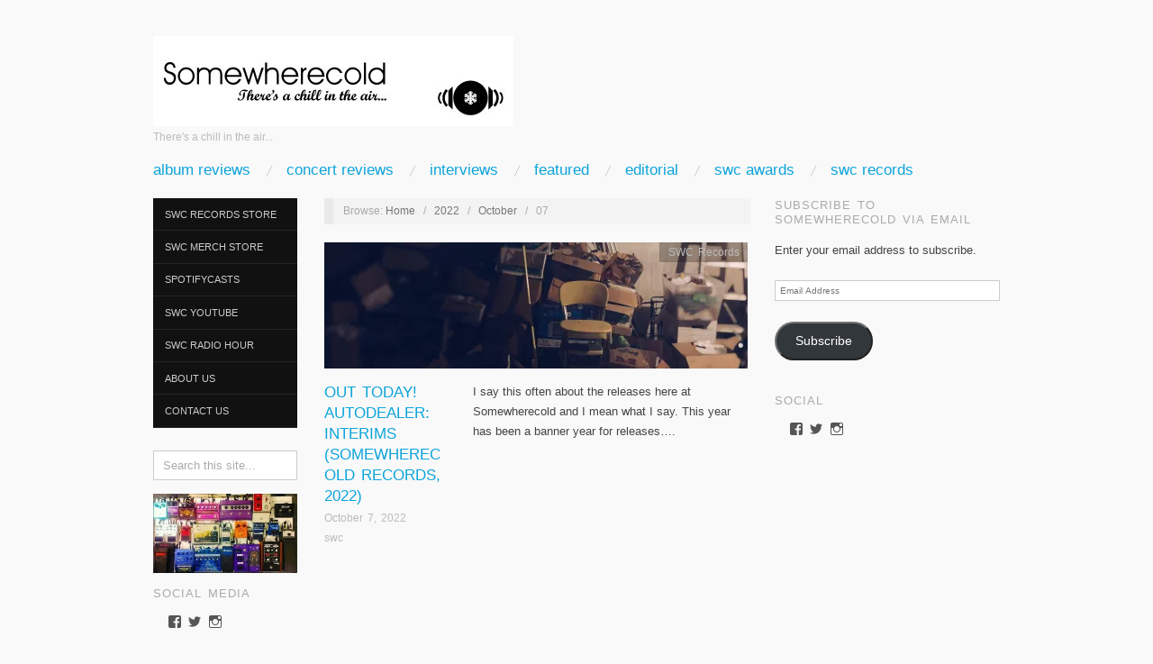

--- FILE ---
content_type: text/html; charset=utf-8
request_url: https://www.google.com/recaptcha/api2/aframe
body_size: 269
content:
<!DOCTYPE HTML><html><head><meta http-equiv="content-type" content="text/html; charset=UTF-8"></head><body><script nonce="3OISbQ2QUZ_yoEZxN6jozA">/** Anti-fraud and anti-abuse applications only. See google.com/recaptcha */ try{var clients={'sodar':'https://pagead2.googlesyndication.com/pagead/sodar?'};window.addEventListener("message",function(a){try{if(a.source===window.parent){var b=JSON.parse(a.data);var c=clients[b['id']];if(c){var d=document.createElement('img');d.src=c+b['params']+'&rc='+(localStorage.getItem("rc::a")?sessionStorage.getItem("rc::b"):"");window.document.body.appendChild(d);sessionStorage.setItem("rc::e",parseInt(sessionStorage.getItem("rc::e")||0)+1);localStorage.setItem("rc::h",'1768922749195');}}}catch(b){}});window.parent.postMessage("_grecaptcha_ready", "*");}catch(b){}</script></body></html>